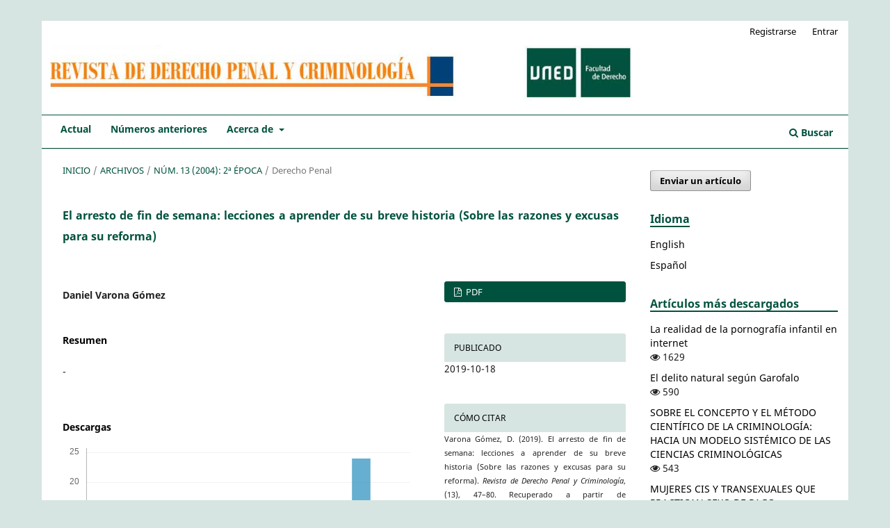

--- FILE ---
content_type: text/html; charset=utf-8
request_url: https://revistas.uned.es/index.php/RDPC/article/view/24857
body_size: 7473
content:
<!DOCTYPE html>
<html lang="es-ES" xml:lang="es-ES">
<head>
	<meta charset="utf-8">
	<meta name="viewport" content="width=device-width, initial-scale=1.0">
	<title>
		El arresto de fin de semana: lecciones a aprender de su breve historia (Sobre las razones y excusas para su reforma)
							| Revista de Derecho Penal y Criminología
			</title>

	
<link rel="icon" href="https://revistas.uned.es/public/journals/52/favicon_es_ES.png">
<meta name="generator" content="Open Journal Systems 3.3.0.20">
<meta name="gs_meta_revision" content="1.1"/>
<meta name="citation_journal_title" content="Revista de Derecho Penal y Criminología"/>
<meta name="citation_journal_abbrev" content="RDPC"/>
<meta name="citation_issn" content="2255-3533"/> 
<meta name="citation_author" content="Daniel Varona Gómez"/>
<meta name="citation_title" content="El arresto de fin de semana: lecciones a aprender de su breve historia (Sobre las razones y excusas para su reforma)"/>
<meta name="citation_language" content="es"/>
<meta name="citation_date" content="2004"/>
<meta name="citation_issue" content="13"/>
<meta name="citation_firstpage" content="47"/>
<meta name="citation_lastpage" content="80"/>
<meta name="citation_abstract_html_url" content="https://revistas.uned.es/index.php/RDPC/article/view/24857"/>
<meta name="citation_pdf_url" content="https://revistas.uned.es/index.php/RDPC/article/download/24857/19715"/>
<link rel="schema.DC" href="http://purl.org/dc/elements/1.1/" />
<meta name="DC.Creator.PersonalName" content="Daniel Varona Gómez"/>
<meta name="DC.Date.created" scheme="ISO8601" content="2019-10-18"/>
<meta name="DC.Date.dateSubmitted" scheme="ISO8601" content="2019-06-12"/>
<meta name="DC.Date.issued" scheme="ISO8601" content="2019-10-18"/>
<meta name="DC.Date.modified" scheme="ISO8601" content="2020-01-13"/>
<meta name="DC.Description" xml:lang="es" content="-"/>
<meta name="DC.Format" scheme="IMT" content="application/pdf"/>
<meta name="DC.Identifier" content="24857"/>
<meta name="DC.Identifier.pageNumber" content="47-80"/>
<meta name="DC.Identifier.URI" content="https://revistas.uned.es/index.php/RDPC/article/view/24857"/>
<meta name="DC.Language" scheme="ISO639-1" content="es"/>
<meta name="DC.Rights" content="Derechos de autor 2020 Revista de Derecho Penal y Criminología"/>
<meta name="DC.Rights" content=""/>
<meta name="DC.Source" content="Revista de Derecho Penal y Criminología"/>
<meta name="DC.Source.ISSN" content="2255-3533"/>
<meta name="DC.Source.Issue" content="13"/>
<meta name="DC.Source.URI" content="https://revistas.uned.es/index.php/RDPC"/>
<meta name="DC.Title" content="El arresto de fin de semana: lecciones a aprender de su breve historia (Sobre las razones y excusas para su reforma)"/>
<meta name="DC.Type" content="Text.Serial.Journal"/>
<meta name="DC.Type.articleType" content="Derecho Penal"/>

	<link rel="stylesheet" href="https://revistas.uned.es/index.php/RDPC/$$$call$$$/page/page/css?name=stylesheet" type="text/css" /><link rel="stylesheet" href="https://revistas.uned.es/index.php/RDPC/$$$call$$$/page/page/css?name=font" type="text/css" /><link rel="stylesheet" href="https://revistas.uned.es/lib/pkp/styles/fontawesome/fontawesome.css?v=3.3.0.20" type="text/css" /><link rel="stylesheet" href="https://revistas.uned.es/public/journals/52/styleSheet.css?d=2025-10-31+15%3A18%3A32" type="text/css" />
</head>
<body class="pkp_page_article pkp_op_view has_site_logo" dir="ltr">

	<div class="pkp_structure_page">

				<header class="pkp_structure_head" id="headerNavigationContainer" role="banner">
						
 <nav class="cmp_skip_to_content" aria-label="Salta a los enlaces de contenido">
	<a href="#pkp_content_main">Ir al contenido principal</a>
	<a href="#siteNav">Ir al menú de navegación principal</a>
		<a href="#pkp_content_footer">Ir al pie de página del sitio</a>
</nav>

			<div class="pkp_head_wrapper">

				<div class="pkp_site_name_wrapper">
					<button class="pkp_site_nav_toggle">
						<span>Open Menu</span>
					</button>
										<div class="pkp_site_name">
																<a href="						https://revistas.uned.es/index.php/RDPC/index
					" class="is_img">
							<img src="https://revistas.uned.es/public/journals/52/pageHeaderLogoImage_es_ES.jpg" width="963" height="92"  />
						</a>
										</div>
				</div>

				
				<nav class="pkp_site_nav_menu" aria-label="Navegación del sitio">
					<a id="siteNav"></a>
					<div class="pkp_navigation_primary_row">
						<div class="pkp_navigation_primary_wrapper">
																				<ul id="navigationPrimary" class="pkp_navigation_primary pkp_nav_list">
								<li class="">
				<a href="https://revistas.uned.es/index.php/RDPC/issue/current">
					Actual
				</a>
							</li>
								<li class="">
				<a href="https://revistas.uned.es/index.php/RDPC/issue/archive">
					Números anteriores
				</a>
							</li>
															<li class="">
				<a href="https://revistas.uned.es/index.php/RDPC/about">
					Acerca de
				</a>
									<ul>
																					<li class="">
									<a href="https://revistas.uned.es/index.php/RDPC/about">
										Sobre la revista
									</a>
								</li>
																												<li class="">
									<a href="https://revistas.uned.es/index.php/RDPC/about/editorialTeam">
										Equipo editorial
									</a>
								</li>
																												<li class="">
									<a href="https://revistas.uned.es/index.php/RDPC/about/contact">
										Contacto
									</a>
								</li>
																												<li class="">
									<a href="https://revistas.uned.es/index.php/RDPC/about/privacy">
										Declaración de privacidad
									</a>
								</li>
																		</ul>
							</li>
			</ul>

				

																						<div class="pkp_navigation_search_wrapper">
									<a href="https://revistas.uned.es/index.php/RDPC/search" class="pkp_search pkp_search_desktop">
										<span class="fa fa-search" aria-hidden="true"></span>
										Buscar
									</a>
								</div>
													</div>
					</div>
					<div class="pkp_navigation_user_wrapper" id="navigationUserWrapper">
							<ul id="navigationUser" class="pkp_navigation_user pkp_nav_list">
								<li class="profile">
				<a href="https://revistas.uned.es/index.php/RDPC/user/register">
					Registrarse
				</a>
							</li>
								<li class="profile">
				<a href="https://revistas.uned.es/index.php/RDPC/login">
					Entrar
				</a>
							</li>
										</ul>

					</div>
				</nav>
			</div><!-- .pkp_head_wrapper -->
		</header><!-- .pkp_structure_head -->

						<div class="pkp_structure_content has_sidebar">
			<div class="pkp_structure_main" role="main">
				<a id="pkp_content_main"></a>

<div class="page page_article">
			<nav class="cmp_breadcrumbs" role="navigation" aria-label="Usted está aquí:">
	<ol>
		<li>
			<a href="https://revistas.uned.es/index.php/RDPC/index">
				Inicio
			</a>
			<span class="separator">/</span>
		</li>
		<li>
			<a href="https://revistas.uned.es/index.php/RDPC/issue/archive">
				Archivos
			</a>
			<span class="separator">/</span>
		</li>
					<li>
				<a href="https://revistas.uned.es/index.php/RDPC/issue/view/1317">
					Núm. 13 (2004): 2ª Época
				</a>
				<span class="separator">/</span>
			</li>
				<li class="current" aria-current="page">
			<span aria-current="page">
									Derecho Penal
							</span>
		</li>
	</ol>
</nav>
	
		  	 <article class="obj_article_details">

		
	<h1 class="page_title">
		El arresto de fin de semana: lecciones a aprender de su breve historia (Sobre las razones y excusas para su reforma)
	</h1>

	
	<div class="row">
		<div class="main_entry">

							<section class="item authors">
					<h2 class="pkp_screen_reader">Autores/as</h2>
					<ul class="authors">
											<li>
							<span class="name">
								Daniel Varona Gómez
							</span>
																				</li>
										</ul>
				</section>
			
																					
						
										<section class="item abstract">
					<h2 class="label">Resumen</h2>
					-
				</section>
			
			<div class="item downloads_chart">
	<h3 class="label">
		Descargas
	</h3>
	<div class="value">
		<canvas class="usageStatsGraph" data-object-type="Submission" data-object-id="24857"></canvas>
		<div class="usageStatsUnavailable" data-object-type="Submission" data-object-id="24857">
			Los datos de descargas todavía no están disponibles.
		</div>
	</div>
</div>


																			
						
		</div><!-- .main_entry -->

		<div class="entry_details">

						
										<div class="item galleys">
					<h2 class="pkp_screen_reader">
						Descargas
					</h2>
					<ul class="value galleys_links">
													<li>
								
	
							

<a class="obj_galley_link pdf" href="https://revistas.uned.es/index.php/RDPC/article/view/24857/19715">

		
	PDF

	</a>
							</li>
											</ul>
				</div>
						
						<div class="item published">
				<section class="sub_item">
					<h2 class="label">
						Publicado
					</h2>
					<div class="value">
																			<span>2019-10-18</span>
																	</div>
				</section>
							</div>
			
										<div class="item citation">
					<section class="sub_item citation_display">
						<h2 class="label">
							Cómo citar
						</h2>
						<div class="value">
							<div id="citationOutput" role="region" aria-live="polite">
								<div class="csl-bib-body">
  <div class="csl-entry">Varona Gómez, D. (2019). El arresto de fin de semana: lecciones a aprender de su breve historia (Sobre las razones y excusas para su reforma). <i>Revista de Derecho Penal y Criminología</i>, (13), 47–80. Recuperado a partir de https://revistas.uned.es/index.php/RDPC/article/view/24857</div>
</div>
							</div>
							<div class="citation_formats">
								<button class="cmp_button citation_formats_button" aria-controls="cslCitationFormats" aria-expanded="false" data-csl-dropdown="true">
									Más formatos de cita
								</button>
								<div id="cslCitationFormats" class="citation_formats_list" aria-hidden="true">
									<ul class="citation_formats_styles">
																					<li>
												<a
													rel="nofollow"
													aria-controls="citationOutput"
													href="https://revistas.uned.es/index.php/RDPC/citationstylelanguage/get/acm-sig-proceedings?submissionId=24857&amp;publicationId=21769"
													data-load-citation
													data-json-href="https://revistas.uned.es/index.php/RDPC/citationstylelanguage/get/acm-sig-proceedings?submissionId=24857&amp;publicationId=21769&amp;return=json"
												>
													ACM
												</a>
											</li>
																					<li>
												<a
													rel="nofollow"
													aria-controls="citationOutput"
													href="https://revistas.uned.es/index.php/RDPC/citationstylelanguage/get/acs-nano?submissionId=24857&amp;publicationId=21769"
													data-load-citation
													data-json-href="https://revistas.uned.es/index.php/RDPC/citationstylelanguage/get/acs-nano?submissionId=24857&amp;publicationId=21769&amp;return=json"
												>
													ACS
												</a>
											</li>
																					<li>
												<a
													rel="nofollow"
													aria-controls="citationOutput"
													href="https://revistas.uned.es/index.php/RDPC/citationstylelanguage/get/apa?submissionId=24857&amp;publicationId=21769"
													data-load-citation
													data-json-href="https://revistas.uned.es/index.php/RDPC/citationstylelanguage/get/apa?submissionId=24857&amp;publicationId=21769&amp;return=json"
												>
													APA
												</a>
											</li>
																					<li>
												<a
													rel="nofollow"
													aria-controls="citationOutput"
													href="https://revistas.uned.es/index.php/RDPC/citationstylelanguage/get/associacao-brasileira-de-normas-tecnicas?submissionId=24857&amp;publicationId=21769"
													data-load-citation
													data-json-href="https://revistas.uned.es/index.php/RDPC/citationstylelanguage/get/associacao-brasileira-de-normas-tecnicas?submissionId=24857&amp;publicationId=21769&amp;return=json"
												>
													ABNT
												</a>
											</li>
																					<li>
												<a
													rel="nofollow"
													aria-controls="citationOutput"
													href="https://revistas.uned.es/index.php/RDPC/citationstylelanguage/get/chicago-author-date?submissionId=24857&amp;publicationId=21769"
													data-load-citation
													data-json-href="https://revistas.uned.es/index.php/RDPC/citationstylelanguage/get/chicago-author-date?submissionId=24857&amp;publicationId=21769&amp;return=json"
												>
													Chicago
												</a>
											</li>
																					<li>
												<a
													rel="nofollow"
													aria-controls="citationOutput"
													href="https://revistas.uned.es/index.php/RDPC/citationstylelanguage/get/harvard-cite-them-right?submissionId=24857&amp;publicationId=21769"
													data-load-citation
													data-json-href="https://revistas.uned.es/index.php/RDPC/citationstylelanguage/get/harvard-cite-them-right?submissionId=24857&amp;publicationId=21769&amp;return=json"
												>
													Harvard
												</a>
											</li>
																					<li>
												<a
													rel="nofollow"
													aria-controls="citationOutput"
													href="https://revistas.uned.es/index.php/RDPC/citationstylelanguage/get/ieee?submissionId=24857&amp;publicationId=21769"
													data-load-citation
													data-json-href="https://revistas.uned.es/index.php/RDPC/citationstylelanguage/get/ieee?submissionId=24857&amp;publicationId=21769&amp;return=json"
												>
													IEEE
												</a>
											</li>
																					<li>
												<a
													rel="nofollow"
													aria-controls="citationOutput"
													href="https://revistas.uned.es/index.php/RDPC/citationstylelanguage/get/modern-language-association?submissionId=24857&amp;publicationId=21769"
													data-load-citation
													data-json-href="https://revistas.uned.es/index.php/RDPC/citationstylelanguage/get/modern-language-association?submissionId=24857&amp;publicationId=21769&amp;return=json"
												>
													MLA
												</a>
											</li>
																					<li>
												<a
													rel="nofollow"
													aria-controls="citationOutput"
													href="https://revistas.uned.es/index.php/RDPC/citationstylelanguage/get/turabian-fullnote-bibliography?submissionId=24857&amp;publicationId=21769"
													data-load-citation
													data-json-href="https://revistas.uned.es/index.php/RDPC/citationstylelanguage/get/turabian-fullnote-bibliography?submissionId=24857&amp;publicationId=21769&amp;return=json"
												>
													Turabian
												</a>
											</li>
																					<li>
												<a
													rel="nofollow"
													aria-controls="citationOutput"
													href="https://revistas.uned.es/index.php/RDPC/citationstylelanguage/get/vancouver?submissionId=24857&amp;publicationId=21769"
													data-load-citation
													data-json-href="https://revistas.uned.es/index.php/RDPC/citationstylelanguage/get/vancouver?submissionId=24857&amp;publicationId=21769&amp;return=json"
												>
													Vancouver
												</a>
											</li>
																			</ul>
																			<div class="label">
											Descargar cita
										</div>
										<ul class="citation_formats_styles">
																							<li>
													<a href="https://revistas.uned.es/index.php/RDPC/citationstylelanguage/download/ris?submissionId=24857&amp;publicationId=21769">
														<span class="fa fa-download"></span>
														Endnote/Zotero/Mendeley (RIS)
													</a>
												</li>
																							<li>
													<a href="https://revistas.uned.es/index.php/RDPC/citationstylelanguage/download/bibtex?submissionId=24857&amp;publicationId=21769">
														<span class="fa fa-download"></span>
														BibTeX
													</a>
												</li>
																					</ul>
																	</div>
							</div>
						</div>
					</section>
				</div>
			
										<div class="item issue">

											<section class="sub_item">
							<h2 class="label">
								Número
							</h2>
							<div class="value">
								<a class="title" href="https://revistas.uned.es/index.php/RDPC/issue/view/1317">
									Núm. 13 (2004): 2ª Época
								</a>
							</div>
						</section>
					
											<section class="sub_item">
							<h2 class="label">
								Sección
							</h2>
							<div class="value">
								Derecho Penal
							</div>
						</section>
					
									</div>
			
															
										<div class="item copyright">
					<h2 class="label">
						Licencia
					</h2>
										<p>La Revista de Derecho Penal y Criminología de la UNED carece de ánimo de lucro o comercial y está financiada por el Departamento de Derecho penal y Criminología de la UNED.</p>
<p>Todos los artículos se publican en abierto .</p>
<p>Los autores ceden gratuitamente a la Revista los derechos inherentes a la propiedad intelectual imprescindibles para realizar su labor de edición, publicación y difusión.</p>
<p>Los autores están autorizados a depositar en repositorios institucionales o temáticos de acceso abierto la versión publicada de sus artículos (separata en pdf) o el enlace a su artículo en la página de la revista .</p>
<p>Las obras están bajo una <a href="http://creativecommons.org/licenses/by-nc-nd/4.0/" rel="license">Licencia Creative Commons Atribución-NoComercial-SinDerivar 4.0 Internacional</a>.</p>
<p>Se pueden copiar, usar, difundir, transmitir y exponer públicamente, siempre que:</p>
<ol>
<li>Se cite la autoría y la fuente original de su publicación (revista, editorial y URL de la obra).</li>
<li>No se usen para fines comerciales.</li>
<li>Si se transforma o construye sobre el material, no se puede distribuir el material modificado.</li>
</ol>
<p> </p>
				</div>
			
			

		</div><!-- .entry_details -->
	</div><!-- .row -->

</article>

	<div id="articlesBySameAuthorList">
						<h3>Artículos más leídos del mismo autor/a</h3>

			<ul>
																													<li>
													Daniel Varona Gómez,
												<a href="https://revistas.uned.es/index.php/RDPC/article/view/24784">
							El miedo insuperable: ¿Una eximente necesaria? Reconstrucción de la eximente desde una teoría de la justicia
						</a>,
						<a href="https://revistas.uned.es/index.php/RDPC/issue/view/1311">
							Revista de Derecho Penal y Criminología: Núm. 7 (2001): 2ª Época
						</a>
					</li>
							</ul>
			<div id="articlesBySameAuthorPages">
				
			</div>
			</div>


</div><!-- .page -->

	</div><!-- pkp_structure_main -->

									<div class="pkp_structure_sidebar left" role="complementary" aria-label="Barra lateral">
				<div class="pkp_block block_make_submission">
	<h2 class="pkp_screen_reader">
		Enviar un artículo
	</h2>

	<div class="content">
		<a class="block_make_submission_link" href="https://revistas.uned.es/index.php/RDPC/about/submissions">
			Enviar un artículo
		</a>
	</div>
</div>
<div class="pkp_block block_language">
	<h2 class="title">
		Idioma
	</h2>

	<div class="content">
		<ul>
							<li class="locale_en_US" lang="en-US">
					<a href="https://revistas.uned.es/index.php/RDPC/user/setLocale/en_US?source=%2Findex.php%2FRDPC%2Farticle%2Fview%2F24857">
						English
					</a>
				</li>
							<li class="locale_es_ES current" lang="es-ES">
					<a href="https://revistas.uned.es/index.php/RDPC/user/setLocale/es_ES?source=%2Findex.php%2FRDPC%2Farticle%2Fview%2F24857">
						Español
					</a>
				</li>
					</ul>
	</div>
</div><!-- .block_language -->
<div class="pkp_block block_developed_by">
	<div class="content">
		<span class="title">Artículos más descargados</span>
			<ul class="most_read">
							<li class="most_read_article">
					<div class="most_read_article_title"><a href="https://revistas.uned.es/index.php/RDPC/article/view/24805">La realidad de la pornografía infantil en internet</a></div>
					<div class="most_read_article_journal"><span class="fa fa-eye"></span> 1629</div>
				</li>
							<li class="most_read_article">
					<div class="most_read_article_title"><a href="https://revistas.uned.es/index.php/RDPC/article/view/24466">El delito natural según Garofalo</a></div>
					<div class="most_read_article_journal"><span class="fa fa-eye"></span> 590</div>
				</li>
							<li class="most_read_article">
					<div class="most_read_article_title"><a href="https://revistas.uned.es/index.php/RDPC/article/view/37725">SOBRE EL CONCEPTO Y EL MÉTODO CIENTÍFICO DE LA CRIMINOLOGÍA: HACIA UN MODELO SISTÉMICO DE LAS CIENCIAS CRIMINOLÓGICAS</a></div>
					<div class="most_read_article_journal"><span class="fa fa-eye"></span> 543</div>
				</li>
							<li class="most_read_article">
					<div class="most_read_article_title"><a href="https://revistas.uned.es/index.php/RDPC/article/view/42696">MUJERES CIS Y TRANSEXUALES QUE PRACTICAN SEXO DE PAGO: INVOLUCRACIÓN Y CONSECUENCIAS</a></div>
					<div class="most_read_article_journal"><span class="fa fa-eye"></span> 515</div>
				</li>
							<li class="most_read_article">
					<div class="most_read_article_title"><a href="https://revistas.uned.es/index.php/RDPC/article/view/28400">Célibes involuntarios: ¿Terroristas?. Análisis cualitativo del fenómeno “InCel” y discusión conceptual sobre el “terrorismo”</a></div>
					<div class="most_read_article_journal"><span class="fa fa-eye"></span> 430</div>
				</li>
						</ul>
	</div>
</div>
<div class="pkp_block block_Keywordcloud">
	<h2 class="title">Palabras clave</h2>
	<div class="content" id='wordcloud'></div>

	<script>
		function randomColor() {
			var colors = ['#1f77b4', '#ff7f0e', '#2ca02c', '#d62728', '#9467bd', '#8c564b', '#e377c2', '#7f7f7f', '#bcbd22', '#17becf'];
			return colors[Math.floor(Math.random()*colors.length)];
		}

					document.addEventListener("DOMContentLoaded", function() {
				var keywords = [{"text":"acoso antiabortista","size":1},{"text":"globalization","size":1},{"text":"governance","size":1},{"text":"risk","size":1},{"text":"derecho penal de menores","size":1},{"text":"infancia","size":1},{"text":"foucault","size":1},{"text":"gobernabilidad","size":1},{"text":"riesgo","size":1},{"text":"danger crimes","size":1},{"text":"object of the crime","size":1},{"text":"collective values","size":1},{"text":"commerce","size":1},{"text":"legally protected goods","size":1},{"text":"delitos de peligro","size":1},{"text":"minor age criminal law","size":1},{"text":"objeto del delito","size":1},{"text":"valores colectivos","size":1},{"text":"comercio","size":1},{"text":"globalizaci\u00f3n","size":1},{"text":"passive resistance","size":1},{"text":"right of assembly","size":1},{"text":"police coercion","size":1},{"text":"fulfillment of a duty","size":1},{"text":"resistencia pasiva","size":1},{"text":"derecho de reuni\u00f3n","size":1},{"text":"coacci\u00f3n policial","size":1},{"text":"cumplimiento de un deber","size":1},{"text":"childhood","size":1},{"text":"proceso penal","size":1},{"text":"criminal groups","size":1},{"text":"justicia","size":1},{"text":"constitution of 1812","size":1},{"text":"libertad ideol\u00f3gica y libertad religiosa","size":1},{"text":"c\u00f3digo penal de 1822","size":1},{"text":"codificaci\u00f3n penal","size":1},{"text":"decretos de las cortes de c\u00e1diz","size":1},{"text":"constituci\u00f3n de 1812","size":1},{"text":"retribucion","size":1},{"text":"peace","size":1},{"text":"justice","size":1},{"text":"transition","size":1},{"text":"amnesty","size":1},{"text":"paz","size":1},{"text":"transici\u00f3n","size":1},{"text":"revisi\u00f3n de la prueba","size":1},{"text":"cassation(annulment)","size":1},{"text":"appeal","size":1},{"text":"right to defense","size":1},{"text":"right of a process with all safeguards","size":1}];
				var totalWeight = 0;
				var width = 300;
				var height = 200;
				var transitionDuration = 200;
				var length_keywords = keywords.length;
				var layout = d3.layout.cloud();

				layout.size([width, height])
					.words(keywords)
					.fontSize(function(d)
					{
						return fontSize(+d.size);
					})
					.on('end', draw);

				var svg = d3.select("#wordcloud").append("svg")
					.attr("viewBox", "0 0 " + width + " " + height)
					.attr("width", '100%');

				function update() {
					var words = layout.words();
					fontSize = d3.scaleLinear().range([16, 34]);
					if (words.length) {
						fontSize.domain([+words[words.length - 1].size || 1, +words[0].size]);
					}
				}

				keywords.forEach(function(item,index){totalWeight += item.size;});

				update();

				function draw(words, bounds) {
					var w = layout.size()[0],
						h = layout.size()[1];

					scaling = bounds
						? Math.min(
							w / Math.abs(bounds[1].x - w / 2),
							w / Math.abs(bounds[0].x - w / 2),
							h / Math.abs(bounds[1].y - h / 2),
							h / Math.abs(bounds[0].y - h / 2),
						) / 2
						: 1;

					svg
					.append("g")
					.attr(
						"transform",
						"translate(" + [w >> 1, h >> 1] + ")scale(" + scaling + ")",
					)
					.selectAll("text")
						.data(words)
					.enter().append("text")
						.style("font-size", function(d) { return d.size + "px"; })
						.style("font-family", 'serif')
						.style("fill", randomColor)
						.style('cursor', 'pointer')
						.style('opacity', 0.7)
						.attr('class', 'keyword')
						.attr("text-anchor", "middle")
						.attr("transform", function(d) {
							return "translate(" + [d.x, d.y] + ")rotate(" + d.rotate + ")";
						})
						.text(function(d) { return d.text; })
						.on("click", function(d, i){
							window.location = "https://revistas.uned.es/index.php/RDPC/search?query=QUERY_SLUG".replace(/QUERY_SLUG/, encodeURIComponent(''+d.text+''));
						})
						.on("mouseover", function(d, i) {
							d3.select(this).transition()
								.duration(transitionDuration)
								.style('font-size',function(d) { return (d.size + 3) + "px"; })
								.style('opacity', 1);
						})
						.on("mouseout", function(d, i) {
							d3.select(this).transition()
								.duration(transitionDuration)
								.style('font-size',function(d) { return d.size + "px"; })
								.style('opacity', 0.7);
						})
						.on('resize', function() { update() });
				}

				layout.start();

			});
			</script>
</div>
<div class="pkp_block block_custom" id="customblock-issn">
	<h2 class="title pkp_screen_reader">issn</h2>
	<div class="content">
		<p><strong>eISSN:</strong> 2255-3533<br><strong>ISSN:</strong> 1132-9955</p>
	</div>
</div>
<div class="pkp_block block_web_feed">
	<h2 class="title">Sindicación</h2>
	<div class="content">
		<ul>
			<li>
				<a href="https://revistas.uned.es/index.php/RDPC/gateway/plugin/WebFeedGatewayPlugin/atom">
					<img src="https://revistas.uned.es/lib/pkp/templates/images/atom.svg" alt="Logo Atom">
				</a>
			</li>
			<li>
				<a href="https://revistas.uned.es/index.php/RDPC/gateway/plugin/WebFeedGatewayPlugin/rss2">
					<img src="https://revistas.uned.es/lib/pkp/templates/images/rss20_logo.svg" alt="Logo RSS2">
				</a>
			</li>
			<li>
				<a href="https://revistas.uned.es/index.php/RDPC/gateway/plugin/WebFeedGatewayPlugin/rss">
					<img src="https://revistas.uned.es/lib/pkp/templates/images/rss10_logo.svg" alt="Logo RSS1">
				</a>
			</li>
		</ul>
	</div>
</div>
<div class="pkp_block block_custom" id="customblock-portal-revistas-uned">
	<h2 class="title pkp_screen_reader">Portal revistas UNED</h2>
	<div class="content">
		<p><a href="https://revistas.uned.es/">PORTAL DE REVISTAS DE LA UNED</a></p>
	</div>
</div>

			</div><!-- pkp_sidebar.left -->
			</div><!-- pkp_structure_content -->

<div class="pkp_structure_footer_wrapper" role="contentinfo">
	<a id="pkp_content_footer"></a>

	<div class="pkp_structure_footer">

		
                <div class="row" role="complementary"  style="margin-top: 10px; margin-bottom: 10px;">
                        <div class="col-md-6 pull-left" role="complementary">
                                <a href="https://revistas.uned.es/index.php/RDPC/about/aboutThisPublishingSystem">
                                        <img class="img-responsive pull-left" src="https://revistas.uned.es/imagenes/logo_biblioteca_servicio_publicacion.gif">
                                </a>
                        </div>
                        <div class="col-md-6 pull-right" role="complementary">
                                <a href="https://revistas.uned.es/index.php/RDPC/about/aboutThisPublishingSystem">
                                        <img class="img-responsive pull-right" style="max-width: 30%;" alt="Más información acerca del sistema de publicación, de la plataforma y del flujo de trabajo de OJS/PKP." src="https://revistas.uned.es/templates/images/ojs_brand.png">
                                </a>
                        </div>
                </div>
	</div>
</div><!-- pkp_structure_footer_wrapper -->

</div><!-- pkp_structure_page -->

<script src="https://revistas.uned.es/lib/pkp/lib/vendor/components/jquery/jquery.min.js?v=3.3.0.20" type="text/javascript"></script><script src="https://revistas.uned.es/lib/pkp/lib/vendor/components/jqueryui/jquery-ui.min.js?v=3.3.0.20" type="text/javascript"></script><script src="https://revistas.uned.es/plugins/themes/default/js/lib/popper/popper.js?v=3.3.0.20" type="text/javascript"></script><script src="https://revistas.uned.es/plugins/themes/default/js/lib/bootstrap/util.js?v=3.3.0.20" type="text/javascript"></script><script src="https://revistas.uned.es/plugins/themes/default/js/lib/bootstrap/dropdown.js?v=3.3.0.20" type="text/javascript"></script><script src="https://revistas.uned.es/plugins/themes/default/js/main.js?v=3.3.0.20" type="text/javascript"></script><script src="https://revistas.uned.es/plugins/generic/citationStyleLanguage/js/articleCitation.js?v=3.3.0.20" type="text/javascript"></script><script src="https://d3js.org/d3.v4.js?v=3.3.0.20" type="text/javascript"></script><script src="https://cdn.jsdelivr.net/gh/holtzy/D3-graph-gallery@master/LIB/d3.layout.cloud.js?v=3.3.0.20" type="text/javascript"></script><script type="text/javascript">var pkpUsageStats = pkpUsageStats || {};pkpUsageStats.data = pkpUsageStats.data || {};pkpUsageStats.data.Submission = pkpUsageStats.data.Submission || {};pkpUsageStats.data.Submission[24857] = {"data":{"2020":{"1":0,"2":0,"3":0,"4":0,"5":1,"6":0,"7":0,"8":0,"9":0,"10":0,"11":0,"12":0},"2021":{"1":0,"2":0,"3":0,"4":0,"5":0,"6":0,"7":0,"8":0,"9":0,"10":0,"11":1,"12":1},"2022":{"1":0,"2":0,"3":0,"4":0,"5":0,"6":2,"7":1,"8":1,"9":0,"10":1,"11":1,"12":2},"2023":{"1":1,"2":0,"3":0,"4":0,"5":0,"6":1,"7":0,"8":0,"9":0,"10":0,"11":0,"12":1},"2024":{"1":0,"2":0,"3":1,"4":0,"5":4,"6":0,"7":0,"8":0,"9":0,"10":0,"11":1,"12":1},"2025":{"1":1,"2":1,"3":2,"4":4,"5":9,"6":6,"7":3,"8":6,"9":3,"10":24,"11":3,"12":0}},"label":"Todas las descargas","color":"79,181,217","total":83};</script><script src="https://cdnjs.cloudflare.com/ajax/libs/Chart.js/2.0.1/Chart.js?v=3.3.0.20" type="text/javascript"></script><script type="text/javascript">var pkpUsageStats = pkpUsageStats || {};pkpUsageStats.locale = pkpUsageStats.locale || {};pkpUsageStats.locale.months = ["Ene","Feb","Mar","Abr","May","Jun","Jul","Ago","Sep","Oct","Nov","Dic"];pkpUsageStats.config = pkpUsageStats.config || {};pkpUsageStats.config.chartType = "bar";</script><script src="https://revistas.uned.es/plugins/generic/usageStats/js/UsageStatsFrontendHandler.js?v=3.3.0.20" type="text/javascript"></script>


</body>
</html>